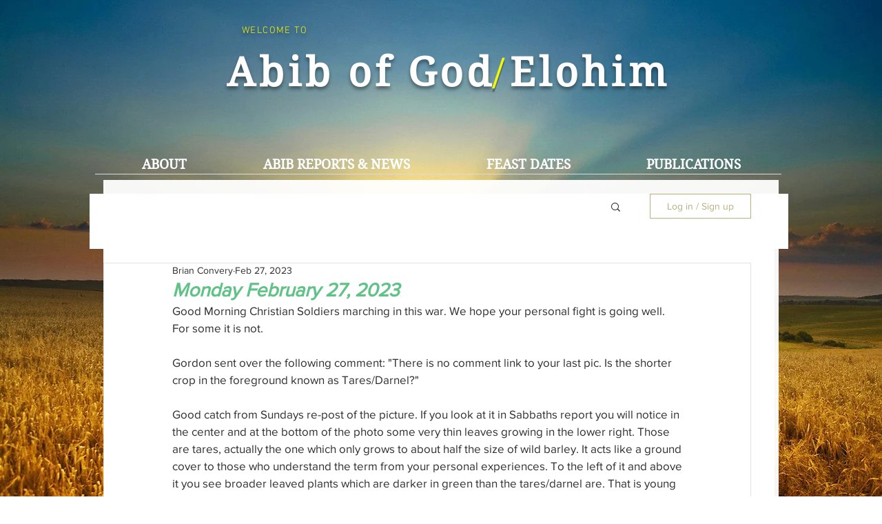

--- FILE ---
content_type: text/css; charset=utf-8
request_url: https://www.abibofgod.com/_serverless/pro-gallery-css-v4-server/layoutCss?ver=2&id=fbd1n-not-scoped&items=3325_1255_943%7C3476_641_653%7C3246_634_644%7C3482_590_658%7C3518_1137_942%7C3556_1136_940%7C3654_997_939&container=2014_938_1963_720&options=gallerySizeType:px%7CenableInfiniteScroll:true%7CtitlePlacement:SHOW_ON_HOVER%7CgridStyle:1%7CimageMargin:5%7CgalleryLayout:2%7CisVertical:true%7CnumberOfImagesPerRow:2%7CgallerySizePx:300%7CcubeRatio:1%7CcubeType:fill%7CgalleryThumbnailsAlignment:none
body_size: -140
content:
#pro-gallery-fbd1n-not-scoped [data-hook="item-container"][data-idx="0"].gallery-item-container{opacity: 1 !important;display: block !important;transition: opacity .2s ease !important;top: 0px !important;left: 0px !important;right: auto !important;height: 466px !important;width: 467px !important;} #pro-gallery-fbd1n-not-scoped [data-hook="item-container"][data-idx="0"] .gallery-item-common-info-outer{height: 100% !important;} #pro-gallery-fbd1n-not-scoped [data-hook="item-container"][data-idx="0"] .gallery-item-common-info{height: 100% !important;width: 100% !important;} #pro-gallery-fbd1n-not-scoped [data-hook="item-container"][data-idx="0"] .gallery-item-wrapper{width: 467px !important;height: 466px !important;margin: 0 !important;} #pro-gallery-fbd1n-not-scoped [data-hook="item-container"][data-idx="0"] .gallery-item-content{width: 467px !important;height: 466px !important;margin: 0px 0px !important;opacity: 1 !important;} #pro-gallery-fbd1n-not-scoped [data-hook="item-container"][data-idx="0"] .gallery-item-hover{width: 467px !important;height: 466px !important;opacity: 1 !important;} #pro-gallery-fbd1n-not-scoped [data-hook="item-container"][data-idx="0"] .item-hover-flex-container{width: 467px !important;height: 466px !important;margin: 0px 0px !important;opacity: 1 !important;} #pro-gallery-fbd1n-not-scoped [data-hook="item-container"][data-idx="0"] .gallery-item-wrapper img{width: 100% !important;height: 100% !important;opacity: 1 !important;} #pro-gallery-fbd1n-not-scoped [data-hook="item-container"][data-idx="1"].gallery-item-container{opacity: 1 !important;display: block !important;transition: opacity .2s ease !important;top: 0px !important;left: 472px !important;right: auto !important;height: 466px !important;width: 466px !important;} #pro-gallery-fbd1n-not-scoped [data-hook="item-container"][data-idx="1"] .gallery-item-common-info-outer{height: 100% !important;} #pro-gallery-fbd1n-not-scoped [data-hook="item-container"][data-idx="1"] .gallery-item-common-info{height: 100% !important;width: 100% !important;} #pro-gallery-fbd1n-not-scoped [data-hook="item-container"][data-idx="1"] .gallery-item-wrapper{width: 466px !important;height: 466px !important;margin: 0 !important;} #pro-gallery-fbd1n-not-scoped [data-hook="item-container"][data-idx="1"] .gallery-item-content{width: 466px !important;height: 466px !important;margin: 0px 0px !important;opacity: 1 !important;} #pro-gallery-fbd1n-not-scoped [data-hook="item-container"][data-idx="1"] .gallery-item-hover{width: 466px !important;height: 466px !important;opacity: 1 !important;} #pro-gallery-fbd1n-not-scoped [data-hook="item-container"][data-idx="1"] .item-hover-flex-container{width: 466px !important;height: 466px !important;margin: 0px 0px !important;opacity: 1 !important;} #pro-gallery-fbd1n-not-scoped [data-hook="item-container"][data-idx="1"] .gallery-item-wrapper img{width: 100% !important;height: 100% !important;opacity: 1 !important;} #pro-gallery-fbd1n-not-scoped [data-hook="item-container"][data-idx="2"].gallery-item-container{opacity: 1 !important;display: block !important;transition: opacity .2s ease !important;top: 471px !important;left: 0px !important;right: auto !important;height: 466px !important;width: 467px !important;} #pro-gallery-fbd1n-not-scoped [data-hook="item-container"][data-idx="2"] .gallery-item-common-info-outer{height: 100% !important;} #pro-gallery-fbd1n-not-scoped [data-hook="item-container"][data-idx="2"] .gallery-item-common-info{height: 100% !important;width: 100% !important;} #pro-gallery-fbd1n-not-scoped [data-hook="item-container"][data-idx="2"] .gallery-item-wrapper{width: 467px !important;height: 466px !important;margin: 0 !important;} #pro-gallery-fbd1n-not-scoped [data-hook="item-container"][data-idx="2"] .gallery-item-content{width: 467px !important;height: 466px !important;margin: 0px 0px !important;opacity: 1 !important;} #pro-gallery-fbd1n-not-scoped [data-hook="item-container"][data-idx="2"] .gallery-item-hover{width: 467px !important;height: 466px !important;opacity: 1 !important;} #pro-gallery-fbd1n-not-scoped [data-hook="item-container"][data-idx="2"] .item-hover-flex-container{width: 467px !important;height: 466px !important;margin: 0px 0px !important;opacity: 1 !important;} #pro-gallery-fbd1n-not-scoped [data-hook="item-container"][data-idx="2"] .gallery-item-wrapper img{width: 100% !important;height: 100% !important;opacity: 1 !important;} #pro-gallery-fbd1n-not-scoped [data-hook="item-container"][data-idx="3"]{display: none !important;} #pro-gallery-fbd1n-not-scoped [data-hook="item-container"][data-idx="4"]{display: none !important;} #pro-gallery-fbd1n-not-scoped [data-hook="item-container"][data-idx="5"]{display: none !important;} #pro-gallery-fbd1n-not-scoped [data-hook="item-container"][data-idx="6"]{display: none !important;} #pro-gallery-fbd1n-not-scoped .pro-gallery-prerender{height:1879px !important;}#pro-gallery-fbd1n-not-scoped {height:1879px !important; width:938px !important;}#pro-gallery-fbd1n-not-scoped .pro-gallery-margin-container {height:1879px !important;}#pro-gallery-fbd1n-not-scoped .pro-gallery {height:1879px !important; width:938px !important;}#pro-gallery-fbd1n-not-scoped .pro-gallery-parent-container {height:1879px !important; width:943px !important;}